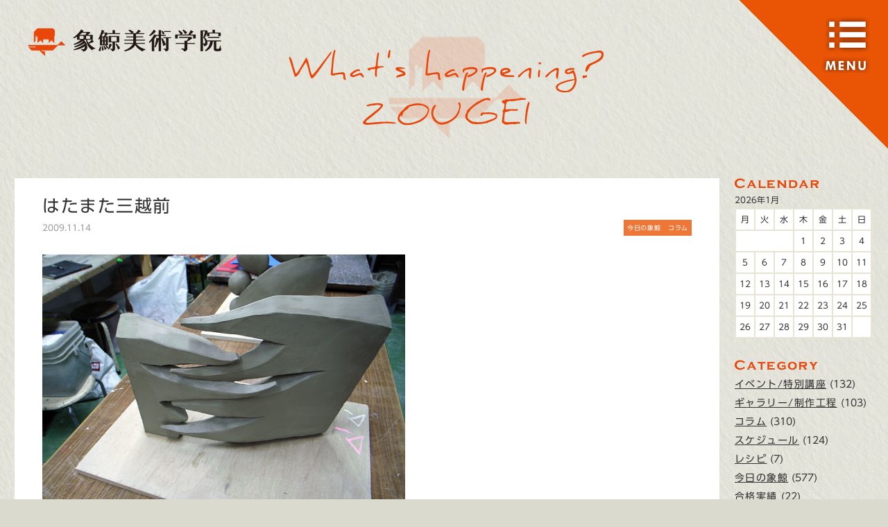

--- FILE ---
content_type: text/html; charset=UTF-8
request_url: https://zougei.com/days/5785.html
body_size: 19328
content:
<!DOCTYPE html>
<html lang="ja">
<head>
<meta charset="UTF-8">

<meta name="viewport" content="width=device-width, maximum-scale=1.0, user-scalable=yes, target-densitydpi=device-dpi, shrink-to-fit=no">

<title>はたまた三越前 | 象鯨美術学院 Zougei Art Academy|少数精鋭の芸大・美大受験予備校</title>

		<!-- All in One SEO 4.7.5 - aioseo.com -->
		<meta name="robots" content="max-image-preview:large" />
		<link rel="canonical" href="https://zougei.com/days/5785.html" />
		<meta name="generator" content="All in One SEO (AIOSEO) 4.7.5" />
		<meta property="og:locale" content="ja_JP" />
		<meta property="og:site_name" content="象鯨美術学院 | Zougei Art Academy" />
		<meta property="og:type" content="article" />
		<meta property="og:title" content="はたまた三越前 | 象鯨美術学院 Zougei Art Academy|少数精鋭の芸大・美大受験予備校" />
		<meta property="og:url" content="https://zougei.com/days/5785.html" />
		<meta property="og:image" content="https://zougei.com/wp-content/themes/zougei/img/ogp.png" />
		<meta property="og:image:secure_url" content="https://zougei.com/wp-content/themes/zougei/img/ogp.png" />
		<meta property="article:published_time" content="2009-11-14T12:59:22+00:00" />
		<meta property="article:modified_time" content="2017-12-25T13:00:46+00:00" />
		<meta name="twitter:card" content="summary" />
		<meta name="twitter:site" content="@zougeiart" />
		<meta name="twitter:title" content="はたまた三越前 | 象鯨美術学院 Zougei Art Academy|少数精鋭の芸大・美大受験予備校" />
		<meta name="twitter:image" content="http://zougei.com/wp-content/themes/zougei/img/ogp.png" />
		<meta name="google" content="nositelinkssearchbox" />
		<!-- All in One SEO -->

<script id="wpp-js" src="https://zougei.com/wp-content/plugins/wordpress-popular-posts/assets/js/wpp.min.js?ver=7.1.0" data-sampling="0" data-sampling-rate="100" data-api-url="https://zougei.com/wp-json/wordpress-popular-posts" data-post-id="5785" data-token="b5a684d75b" data-lang="0" data-debug="0" type="text/javascript"></script>
<link rel='dns-prefetch' href='//www.google.com' />
<link rel='shortlink' href='https://zougei.com/?p=5785' />
            <style id="wpp-loading-animation-styles">@-webkit-keyframes bgslide{from{background-position-x:0}to{background-position-x:-200%}}@keyframes bgslide{from{background-position-x:0}to{background-position-x:-200%}}.wpp-widget-block-placeholder,.wpp-shortcode-placeholder{margin:0 auto;width:60px;height:3px;background:#dd3737;background:linear-gradient(90deg,#dd3737 0%,#571313 10%,#dd3737 100%);background-size:200% auto;border-radius:3px;-webkit-animation:bgslide 1s infinite linear;animation:bgslide 1s infinite linear}</style>
            <meta name="msapplication-TileImage" content="https://zougei.com/img/ogp.png">
<link rel="apple-touch-icon" href="https://zougei.com/img/apple-icon.png">
<link rel="apple-touch-icon" sizes="32x32" href="https://zougei.com/img/favicon32.png">
<link rel="apple-touch-icon" sizes="152x152" href="https://zougei.com/img/favicon152.png">
<link rel="icon" href="https://zougei.com/img/favicon.png">
<script src="https://zougei.com/wp-content/themes/zougei/js/jquery.min.js"></script>
<script src="https://zougei.com/wp-content/themes/zougei/js/common.js"></script>
<script type="text/javascript" src="//webfonts.sakura.ne.jp/js/sakura.js"></script> 
<link rel='stylesheet' href='https://zougei.com/wp-content/themes/zougei/css/common.css' type='text/css' media='all' />
<script src='https://www.google.com/recaptcha/api.js'></script>
<link rel="stylesheet" href="https://zougei.com/wp-content/themes/zougei/css/blog.css" type="text/css" media="all" /><meta property="og:image" content="http://zougei.com/wp-content/uploads/2017/12/img1C20091114020705.jpg">
</head>


<body class="post-template-default single single-post postid-5785 single-format-standard" id="a_top"  onload="initialize();">
<a href="/" id="main-logo"><img src="/img/main-logo.png"></a>
<nav>
<ul>
<li><a href="/"><img src="/img/nav-logo.png" alt="象鯨美術学院トップページ"></a></li>
<li><a href="/concept"><img src="/img/nav-concept.png" alt="象鯨美術学院について / What's about ZOUGEI ?"><br>象鯨美術学院について</a></li>
<li><a href="/course"><img src="/img/nav-course.png" alt="受講コース・受講料・スケジュール"><br>受講コース</a></li>
<li><a href="/result"><img src="/img/nav-result.png" alt="合格実績・合格者の声"><br>合格実績</a></li>
<li><a href="/access"><img src="/img/nav-access.png" alt="象鯨美術学院へのアクセス"><br>アクセス</a></li>
<li><a href="/blog"><img src="/img/nav-blog.png" alt="象鯨最新情報 / What’s happening? ZOUGEI"><br>象鯨最新情報</a></li>
<a href="https://twitter.com/zougeinut" target="_blank"><img src="/img/ico-twitter.png" alt="twitter" /></a>
<a href="https://www.facebook.com/%E8%B1%A1%E9%AF%A8%E7%BE%8E%E8%A1%93%E5%AD%A6%E9%99%A2-225573080789023/" target="_blank"><img src="/img/ico-facebook.png" alt="facebook" /></a>
<a href="https://www.instagram.com/zougei/" target="_blank"><img src="/img/ico-instagram.png" alt="instagram" /></a>

</nav>
<img src="/img/blank.gif" alt="MENU" class="mn open">

<div id="container">
<div id="main" class="blog">

<a href="/blog" class="ttl-blog"><img src="/img/ttl-blog.png" alt="blog 新着情報"></a>

<div class="bl-wrap">
<div id="bl-left">


<article id="post-5785" class="bl-article">

<h1>はたまた三越前</h1>
<p class="date">2009.11.14</p>
<a class='cat cat-column' href='https://zougei.com/column'>コラム</a><a class='cat cat-days' href='https://zougei.com/days'>今日の象鯨</a>
<div class="bl-exp"><img loading="lazy" class="alignnone size-full wp-image-5786" src="http://zougei.com/wp-content/uploads/2017/12/img1B20091114020705.jpg" alt="" width="523" height="392" srcset="https://zougei.com/wp-content/uploads/2017/12/img1B20091114020705.jpg 523w, https://zougei.com/wp-content/uploads/2017/12/img1B20091114020705-227x170.jpg 227w" sizes="(max-width: 523px) 100vw, 523px" /> <img loading="lazy" class="alignnone size-medium wp-image-5787" src="http://zougei.com/wp-content/uploads/2017/12/img20091114020705.jpg" alt="" width="523" height="697" srcset="https://zougei.com/wp-content/uploads/2017/12/img20091114020705.jpg 523w, https://zougei.com/wp-content/uploads/2017/12/img20091114020705-128x170.jpg 128w" sizes="(max-width: 523px) 100vw, 523px" /><img loading="lazy" class="alignnone size-medium wp-image-5788" src="http://zougei.com/wp-content/uploads/2017/12/img1C20091114020705.jpg" alt="" width="523" height="872" srcset="https://zougei.com/wp-content/uploads/2017/12/img1C20091114020705.jpg 523w, https://zougei.com/wp-content/uploads/2017/12/img1C20091114020705-102x170.jpg 102w" sizes="(max-width: 523px) 100vw, 523px" />
<p>&nbsp;</p>
<p>今週は月水金と３回三越前に来た。<br />
今日は銀座NICHE GALLERYで出射茂展を観て、その向かいにある銀座和光インテリアショップのミーリー工房ペルシャ絨毯展を出射さんと観に行く。<br />
和光は言わずと知れた超高級セレクトショプでそれなりに一見の価値あり。<br />
その後再び銀座線に乗り、三越前下車で大勝軒（11/11ブログに写真有り）という古い中華料理屋で半ちゃんラーメンと餃子を食う。<br />
奇麗なトイレを借りるため三越に潜入してこのなんとも批評し難い天女もどきを見学。<br />
三越がこれをここに置く真意が解るような解らないような。<br />
圧倒する仕事量はグラナダのアルハンブラ宮殿を思い出した。<br />
仕事のクヲリティーが高いと、好みを超えて人を引きつける。<br />
やっぱりフットワークで色々良いもの、くだらないものを見て回らないと「ネタ」が無くなる。今日も高低差の激しい都内ツアーでした。</p>
</div>

</article>

  

<div id="b_paging">
<span class="before">« <a href="https://zougei.com/column/5780.html" rel="prev">アイデアスケッチブック</a></span><a href="https://zougei.com//blog" class="return">もどる</a>
<span class="after"><a href="https://zougei.com/days/5790.html" rel="next">accademianut大磯教室</a> »</span></div>


</div><!-- /bl-left -->
 
<div id="bl-right">
<div class="side_box"><div id="calendar_wrap" class="calendar_wrap"><table id="wp-calendar" class="wp-calendar-table">
	<caption>2026年1月</caption>
	<thead>
	<tr>
		<th scope="col" title="月曜日">月</th>
		<th scope="col" title="火曜日">火</th>
		<th scope="col" title="水曜日">水</th>
		<th scope="col" title="木曜日">木</th>
		<th scope="col" title="金曜日">金</th>
		<th scope="col" title="土曜日">土</th>
		<th scope="col" title="日曜日">日</th>
	</tr>
	</thead>
	<tbody>
	<tr>
		<td colspan="3" class="pad">&nbsp;</td><td>1</td><td>2</td><td>3</td><td>4</td>
	</tr>
	<tr>
		<td>5</td><td>6</td><td>7</td><td>8</td><td>9</td><td>10</td><td>11</td>
	</tr>
	<tr>
		<td>12</td><td>13</td><td>14</td><td>15</td><td>16</td><td>17</td><td>18</td>
	</tr>
	<tr>
		<td>19</td><td id="today">20</td><td>21</td><td>22</td><td>23</td><td>24</td><td>25</td>
	</tr>
	<tr>
		<td>26</td><td>27</td><td>28</td><td>29</td><td>30</td><td>31</td>
		<td class="pad" colspan="1">&nbsp;</td>
	</tr>
	</tbody>
	</table><nav aria-label="前と次の月" class="wp-calendar-nav">
		<span class="wp-calendar-nav-prev"><a href="https://zougei.com/date/2025/11">&laquo; 11月</a></span>
		<span class="pad">&nbsp;</span>
		<span class="wp-calendar-nav-next">&nbsp;</span>
	</nav></div></div><div class="side_box"><h2><img src="/img/ttl-category.png"></h2>
			<ul>
					<li class="cat-item cat-item-7"><a href="https://zougei.com/./special" title="山や海、神社などに赴いて野外スケッチ、有名作家のワークショップ、様々な講師を招いての講習会、シーカヤックなどの課外授業、etc…。象鯨美術学院でなければ一生経験出来ないような、さまざまなイベントの様子をご紹介します。">イベント/特別講座</a> (132)
</li>
	<li class="cat-item cat-item-3"><a href="https://zougei.com/./works" title="東京藝術大学（芸大）、武蔵野美大、多摩美大をはじめとした有名校の合格再現作品や、講師による作品の制作過程など、さまざまな作品をご紹介します。">ギャラリー/制作工程</a> (103)
</li>
	<li class="cat-item cat-item-11"><a href="https://zougei.com/./column" title="現役彫刻家である主任講師が、美術における想いや心構えをつぶやきます。">コラム</a> (310)
</li>
	<li class="cat-item cat-item-2"><a href="https://zougei.com/./schedule" title="象鯨美術学院横浜・大磯校の講習日程・内容を掲載しています。">スケジュール</a> (124)
</li>
	<li class="cat-item cat-item-16"><a href="https://zougei.com/./%e3%83%ac%e3%82%b7%e3%83%94">レシピ</a> (7)
</li>
	<li class="cat-item cat-item-10"><a href="https://zougei.com/./days" title="日々の授業の様子やイベントの様子をお届けします。">今日の象鯨</a> (577)
</li>
	<li class="cat-item cat-item-8"><a href="https://zougei.com/./results" title="東京藝術大学（東京芸大）、多摩美術大学、武蔵野美術大学など、有名校に多数合格している象鯨美術学院の合格実績や、受験に向けて取り組む生徒の様子、指導内容を掲載しています。">合格実績</a> (22)
</li>
	<li class="cat-item cat-item-6"><a href="https://zougei.com/./exhibition" title="象鯨には東京藝術大学（東京芸大）、多摩美術大学、武蔵野美術大学といった美大に合格し卒業した後も、作家として現役で活動するOB・OGが大勢います。個展・グループ展などの展覧会情報や、TV・新聞・TV等メディアに取り上げられた情報を掲載しています。">展覧会/メディア情報</a> (86)
</li>
	<li class="cat-item cat-item-9"><a href="https://zougei.com/./obog" title="象鯨には東京藝術大学（東京芸大）、多摩美術大学、武蔵野美術大学といった美大に合格し卒業した後も、作家として現役で活動するOB・OGが大勢います。たびたび遊びに来るOB達の様子やワークショップの様子などを掲載しています。">象鯨会/OB・OG</a> (33)
</li>
			</ul>

			</div>
		<div class="side_box">
		<h2><img src="/img/ttl-newer.png"></h2>
		<ul>
											<li>
					<a href="https://zougei.com/schedule/13127.html">2025冬季講習会</a>
									</li>
											<li>
					<a href="https://zougei.com/schedule/13111.html">2025夏期講習会</a>
									</li>
											<li>
					<a href="https://zougei.com/results/13101.html">2024年度生の進路</a>
									</li>
											<li>
					<a href="https://zougei.com/schedule/13085.html">2025年度　年間スケジュール</a>
									</li>
											<li>
					<a href="https://zougei.com/schedule/13075.html">2025年度・1学期授業料と時間帯</a>
									</li>
					</ul>

		</div></div><!-- /bl-right -->

</div><!-- /bl-wrap -->
</div><!-- /blog -->

<div id="bl-contact">
<img src="/img/btn-contact.png" alt="象鯨美術学院のお問い合わせはこちら" class="btn-contact" />
<div role="form" class="wpcf7" id="wpcf7-f142-o1" lang="ja" dir="ltr">
<div class="screen-reader-response"><p role="status" aria-live="polite" aria-atomic="true"></p> <ul></ul></div>
<form action="/days/5785.html#wpcf7-f142-o1" method="post" class="wpcf7-form init wpcf7-acceptance-as-validation" novalidate="novalidate" data-status="init">
<div style="display: none;">
<input type="hidden" name="_wpcf7" value="142" />
<input type="hidden" name="_wpcf7_version" value="5.5.3" />
<input type="hidden" name="_wpcf7_locale" value="ja" />
<input type="hidden" name="_wpcf7_unit_tag" value="wpcf7-f142-o1" />
<input type="hidden" name="_wpcf7_container_post" value="0" />
<input type="hidden" name="_wpcf7_posted_data_hash" value="" />
<input type="hidden" name="_wpcf7_recaptcha_response" value="" />
</div>
<p><label> お名前<br />
    <span class="wpcf7-form-control-wrap your-name"><input type="text" name="your-name" value="" size="40" class="wpcf7-form-control wpcf7-text wpcf7-validates-as-required" aria-required="true" aria-invalid="false" /></span> </label></p>
<p><label> メールアドレス<br />
    <span class="wpcf7-form-control-wrap your-email"><input type="email" name="your-email" value="" size="40" class="wpcf7-form-control wpcf7-text wpcf7-email wpcf7-validates-as-required wpcf7-validates-as-email" aria-required="true" aria-invalid="false" /></span> </label></p>
<p><label> お問い合わせ項目<br />
    <span class="wpcf7-form-control-wrap your-type"><select name="your-type[]" class="wpcf7-form-control wpcf7-select wpcf7-validates-as-required" aria-required="true" aria-invalid="false" multiple="multiple"><option value="受講のお申込み">受講のお申込み</option><option value="コース内容・特別講座に関するお問い合わせ">コース内容・特別講座に関するお問い合わせ</option><option value="その他のお問い合わせ">その他のお問い合わせ</option></select></span> </label></p>
<p><label> メッセージ<br />
    <span class="wpcf7-form-control-wrap your-message"><textarea name="your-message" cols="40" rows="10" class="wpcf7-form-control wpcf7-textarea wpcf7-validates-as-required" aria-required="true" aria-invalid="false"></textarea></span> </label></p>
<p><input type="submit" value="送信" class="wpcf7-form-control has-spinner wpcf7-submit" /></p>
<p class="recap">このサイトはreCAPTCHAによって保護されており、<br>Googleの<a href="https://policies.google.com/privacy" target="_blank">プライバシーポリシー</a>と<a href="https://policies.google.com/terms" target="_blank">利用規約</a>が適用されます。</p>
<div class="wpcf7-response-output" aria-hidden="true"></div></form></div></div>


<footer>
  <a href="/"><img src="/img/logo-foot.png" alt="象鯨美術学院"></a>
  <p>〒255-0001神奈川県中郡大磯町高麗２－９－３</p>
  <!--<p>大磯校：〒255-0001神奈川県中郡大磯町高麗２－９－３<br>横浜校：〒221-0825神奈川県横浜市神奈川区反町
１丁目３－６サエキビル2F</p>-->
  <a href="https://twitter.com/zougeinut" target="_blank"><img src="/img/ico-twitter.png" alt="twitter" /></a>
  <a href="https://www.facebook.com/%E8%B1%A1%E9%AF%A8%E7%BE%8E%E8%A1%93%E5%AD%A6%E9%99%A2-225573080789023/" target="_blank"><img src="/img/ico-facebook.png" alt="facebook" /></a>
  <a href="https://www.instagram.com/zougei/" target="_blank"><img src="/img/ico-instagram.png" alt="instagram" /></a>
  <p class="copy">Copyright Zougei Art Academy All Rights Reserved.</p>
</footer>

</div><!-- /container -->

<script>
  (function(i,s,o,g,r,a,m){i['GoogleAnalyticsObject']=r;i[r]=i[r]||function(){
  (i[r].q=i[r].q||[]).push(arguments)},i[r].l=1*new Date();a=s.createElement(o),
  m=s.getElementsByTagName(o)[0];a.async=1;a.src=g;m.parentNode.insertBefore(a,m)
  })(window,document,'script','https://www.google-analytics.com/analytics.js','ga');

  ga('create', 'UA-97576674-2', 'auto');
  ga('send', 'pageview');

</script>
<link rel='stylesheet' id='wp-block-library-css'  href='https://zougei.com/wp-includes/css/dist/block-library/style.min.css' type='text/css' media='all' />
<link rel='stylesheet' id='wordpress-popular-posts-css-css'  href='https://zougei.com/wp-content/plugins/wordpress-popular-posts/assets/css/wpp.css' type='text/css' media='all' />
<script type='text/javascript' src='https://zougei.com/wp-includes/js/dist/vendor/regenerator-runtime.min.js' id='regenerator-runtime-js'></script>
<script type='text/javascript' src='https://zougei.com/wp-includes/js/dist/vendor/wp-polyfill.min.js' id='wp-polyfill-js'></script>
<script type='text/javascript' id='contact-form-7-js-extra'>
/* <![CDATA[ */
var wpcf7 = {"api":{"root":"https:\/\/zougei.com\/wp-json\/","namespace":"contact-form-7\/v1"}};
/* ]]> */
</script>
<script type='text/javascript' src='https://zougei.com/wp-content/plugins/contact-form-7/includes/js/index.js' id='contact-form-7-js'></script>
<script type='text/javascript' src='https://www.google.com/recaptcha/api.js?render=6Lf1KeUUAAAAAGzZ_QTTIlxkH4YIX7AS5KofWRx1' id='google-recaptcha-js'></script>
<script type='text/javascript' id='wpcf7-recaptcha-js-extra'>
/* <![CDATA[ */
var wpcf7_recaptcha = {"sitekey":"6Lf1KeUUAAAAAGzZ_QTTIlxkH4YIX7AS5KofWRx1","actions":{"homepage":"homepage","contactform":"contactform"}};
/* ]]> */
</script>
<script type='text/javascript' src='https://zougei.com/wp-content/plugins/contact-form-7/modules/recaptcha/index.js' id='wpcf7-recaptcha-js'></script>
<script type='text/javascript' src='https://zougei.com/wp-content/themes/zougei/library/js/libs/modernizr.custom.min.js' id='bones-modernizr-js'></script>
<script type='text/javascript' src='https://zougei.com/wp-includes/js/jquery/jquery.min.js' id='jquery-core-js'></script>
<script type='text/javascript' src='https://zougei.com/wp-includes/js/jquery/jquery-migrate.min.js' id='jquery-migrate-js'></script>
</body>
</html>

--- FILE ---
content_type: text/html; charset=utf-8
request_url: https://www.google.com/recaptcha/api2/anchor?ar=1&k=6Lf1KeUUAAAAAGzZ_QTTIlxkH4YIX7AS5KofWRx1&co=aHR0cHM6Ly96b3VnZWkuY29tOjQ0Mw..&hl=en&v=PoyoqOPhxBO7pBk68S4YbpHZ&size=invisible&anchor-ms=20000&execute-ms=30000&cb=b7rjnu3g4r0p
body_size: 48934
content:
<!DOCTYPE HTML><html dir="ltr" lang="en"><head><meta http-equiv="Content-Type" content="text/html; charset=UTF-8">
<meta http-equiv="X-UA-Compatible" content="IE=edge">
<title>reCAPTCHA</title>
<style type="text/css">
/* cyrillic-ext */
@font-face {
  font-family: 'Roboto';
  font-style: normal;
  font-weight: 400;
  font-stretch: 100%;
  src: url(//fonts.gstatic.com/s/roboto/v48/KFO7CnqEu92Fr1ME7kSn66aGLdTylUAMa3GUBHMdazTgWw.woff2) format('woff2');
  unicode-range: U+0460-052F, U+1C80-1C8A, U+20B4, U+2DE0-2DFF, U+A640-A69F, U+FE2E-FE2F;
}
/* cyrillic */
@font-face {
  font-family: 'Roboto';
  font-style: normal;
  font-weight: 400;
  font-stretch: 100%;
  src: url(//fonts.gstatic.com/s/roboto/v48/KFO7CnqEu92Fr1ME7kSn66aGLdTylUAMa3iUBHMdazTgWw.woff2) format('woff2');
  unicode-range: U+0301, U+0400-045F, U+0490-0491, U+04B0-04B1, U+2116;
}
/* greek-ext */
@font-face {
  font-family: 'Roboto';
  font-style: normal;
  font-weight: 400;
  font-stretch: 100%;
  src: url(//fonts.gstatic.com/s/roboto/v48/KFO7CnqEu92Fr1ME7kSn66aGLdTylUAMa3CUBHMdazTgWw.woff2) format('woff2');
  unicode-range: U+1F00-1FFF;
}
/* greek */
@font-face {
  font-family: 'Roboto';
  font-style: normal;
  font-weight: 400;
  font-stretch: 100%;
  src: url(//fonts.gstatic.com/s/roboto/v48/KFO7CnqEu92Fr1ME7kSn66aGLdTylUAMa3-UBHMdazTgWw.woff2) format('woff2');
  unicode-range: U+0370-0377, U+037A-037F, U+0384-038A, U+038C, U+038E-03A1, U+03A3-03FF;
}
/* math */
@font-face {
  font-family: 'Roboto';
  font-style: normal;
  font-weight: 400;
  font-stretch: 100%;
  src: url(//fonts.gstatic.com/s/roboto/v48/KFO7CnqEu92Fr1ME7kSn66aGLdTylUAMawCUBHMdazTgWw.woff2) format('woff2');
  unicode-range: U+0302-0303, U+0305, U+0307-0308, U+0310, U+0312, U+0315, U+031A, U+0326-0327, U+032C, U+032F-0330, U+0332-0333, U+0338, U+033A, U+0346, U+034D, U+0391-03A1, U+03A3-03A9, U+03B1-03C9, U+03D1, U+03D5-03D6, U+03F0-03F1, U+03F4-03F5, U+2016-2017, U+2034-2038, U+203C, U+2040, U+2043, U+2047, U+2050, U+2057, U+205F, U+2070-2071, U+2074-208E, U+2090-209C, U+20D0-20DC, U+20E1, U+20E5-20EF, U+2100-2112, U+2114-2115, U+2117-2121, U+2123-214F, U+2190, U+2192, U+2194-21AE, U+21B0-21E5, U+21F1-21F2, U+21F4-2211, U+2213-2214, U+2216-22FF, U+2308-230B, U+2310, U+2319, U+231C-2321, U+2336-237A, U+237C, U+2395, U+239B-23B7, U+23D0, U+23DC-23E1, U+2474-2475, U+25AF, U+25B3, U+25B7, U+25BD, U+25C1, U+25CA, U+25CC, U+25FB, U+266D-266F, U+27C0-27FF, U+2900-2AFF, U+2B0E-2B11, U+2B30-2B4C, U+2BFE, U+3030, U+FF5B, U+FF5D, U+1D400-1D7FF, U+1EE00-1EEFF;
}
/* symbols */
@font-face {
  font-family: 'Roboto';
  font-style: normal;
  font-weight: 400;
  font-stretch: 100%;
  src: url(//fonts.gstatic.com/s/roboto/v48/KFO7CnqEu92Fr1ME7kSn66aGLdTylUAMaxKUBHMdazTgWw.woff2) format('woff2');
  unicode-range: U+0001-000C, U+000E-001F, U+007F-009F, U+20DD-20E0, U+20E2-20E4, U+2150-218F, U+2190, U+2192, U+2194-2199, U+21AF, U+21E6-21F0, U+21F3, U+2218-2219, U+2299, U+22C4-22C6, U+2300-243F, U+2440-244A, U+2460-24FF, U+25A0-27BF, U+2800-28FF, U+2921-2922, U+2981, U+29BF, U+29EB, U+2B00-2BFF, U+4DC0-4DFF, U+FFF9-FFFB, U+10140-1018E, U+10190-1019C, U+101A0, U+101D0-101FD, U+102E0-102FB, U+10E60-10E7E, U+1D2C0-1D2D3, U+1D2E0-1D37F, U+1F000-1F0FF, U+1F100-1F1AD, U+1F1E6-1F1FF, U+1F30D-1F30F, U+1F315, U+1F31C, U+1F31E, U+1F320-1F32C, U+1F336, U+1F378, U+1F37D, U+1F382, U+1F393-1F39F, U+1F3A7-1F3A8, U+1F3AC-1F3AF, U+1F3C2, U+1F3C4-1F3C6, U+1F3CA-1F3CE, U+1F3D4-1F3E0, U+1F3ED, U+1F3F1-1F3F3, U+1F3F5-1F3F7, U+1F408, U+1F415, U+1F41F, U+1F426, U+1F43F, U+1F441-1F442, U+1F444, U+1F446-1F449, U+1F44C-1F44E, U+1F453, U+1F46A, U+1F47D, U+1F4A3, U+1F4B0, U+1F4B3, U+1F4B9, U+1F4BB, U+1F4BF, U+1F4C8-1F4CB, U+1F4D6, U+1F4DA, U+1F4DF, U+1F4E3-1F4E6, U+1F4EA-1F4ED, U+1F4F7, U+1F4F9-1F4FB, U+1F4FD-1F4FE, U+1F503, U+1F507-1F50B, U+1F50D, U+1F512-1F513, U+1F53E-1F54A, U+1F54F-1F5FA, U+1F610, U+1F650-1F67F, U+1F687, U+1F68D, U+1F691, U+1F694, U+1F698, U+1F6AD, U+1F6B2, U+1F6B9-1F6BA, U+1F6BC, U+1F6C6-1F6CF, U+1F6D3-1F6D7, U+1F6E0-1F6EA, U+1F6F0-1F6F3, U+1F6F7-1F6FC, U+1F700-1F7FF, U+1F800-1F80B, U+1F810-1F847, U+1F850-1F859, U+1F860-1F887, U+1F890-1F8AD, U+1F8B0-1F8BB, U+1F8C0-1F8C1, U+1F900-1F90B, U+1F93B, U+1F946, U+1F984, U+1F996, U+1F9E9, U+1FA00-1FA6F, U+1FA70-1FA7C, U+1FA80-1FA89, U+1FA8F-1FAC6, U+1FACE-1FADC, U+1FADF-1FAE9, U+1FAF0-1FAF8, U+1FB00-1FBFF;
}
/* vietnamese */
@font-face {
  font-family: 'Roboto';
  font-style: normal;
  font-weight: 400;
  font-stretch: 100%;
  src: url(//fonts.gstatic.com/s/roboto/v48/KFO7CnqEu92Fr1ME7kSn66aGLdTylUAMa3OUBHMdazTgWw.woff2) format('woff2');
  unicode-range: U+0102-0103, U+0110-0111, U+0128-0129, U+0168-0169, U+01A0-01A1, U+01AF-01B0, U+0300-0301, U+0303-0304, U+0308-0309, U+0323, U+0329, U+1EA0-1EF9, U+20AB;
}
/* latin-ext */
@font-face {
  font-family: 'Roboto';
  font-style: normal;
  font-weight: 400;
  font-stretch: 100%;
  src: url(//fonts.gstatic.com/s/roboto/v48/KFO7CnqEu92Fr1ME7kSn66aGLdTylUAMa3KUBHMdazTgWw.woff2) format('woff2');
  unicode-range: U+0100-02BA, U+02BD-02C5, U+02C7-02CC, U+02CE-02D7, U+02DD-02FF, U+0304, U+0308, U+0329, U+1D00-1DBF, U+1E00-1E9F, U+1EF2-1EFF, U+2020, U+20A0-20AB, U+20AD-20C0, U+2113, U+2C60-2C7F, U+A720-A7FF;
}
/* latin */
@font-face {
  font-family: 'Roboto';
  font-style: normal;
  font-weight: 400;
  font-stretch: 100%;
  src: url(//fonts.gstatic.com/s/roboto/v48/KFO7CnqEu92Fr1ME7kSn66aGLdTylUAMa3yUBHMdazQ.woff2) format('woff2');
  unicode-range: U+0000-00FF, U+0131, U+0152-0153, U+02BB-02BC, U+02C6, U+02DA, U+02DC, U+0304, U+0308, U+0329, U+2000-206F, U+20AC, U+2122, U+2191, U+2193, U+2212, U+2215, U+FEFF, U+FFFD;
}
/* cyrillic-ext */
@font-face {
  font-family: 'Roboto';
  font-style: normal;
  font-weight: 500;
  font-stretch: 100%;
  src: url(//fonts.gstatic.com/s/roboto/v48/KFO7CnqEu92Fr1ME7kSn66aGLdTylUAMa3GUBHMdazTgWw.woff2) format('woff2');
  unicode-range: U+0460-052F, U+1C80-1C8A, U+20B4, U+2DE0-2DFF, U+A640-A69F, U+FE2E-FE2F;
}
/* cyrillic */
@font-face {
  font-family: 'Roboto';
  font-style: normal;
  font-weight: 500;
  font-stretch: 100%;
  src: url(//fonts.gstatic.com/s/roboto/v48/KFO7CnqEu92Fr1ME7kSn66aGLdTylUAMa3iUBHMdazTgWw.woff2) format('woff2');
  unicode-range: U+0301, U+0400-045F, U+0490-0491, U+04B0-04B1, U+2116;
}
/* greek-ext */
@font-face {
  font-family: 'Roboto';
  font-style: normal;
  font-weight: 500;
  font-stretch: 100%;
  src: url(//fonts.gstatic.com/s/roboto/v48/KFO7CnqEu92Fr1ME7kSn66aGLdTylUAMa3CUBHMdazTgWw.woff2) format('woff2');
  unicode-range: U+1F00-1FFF;
}
/* greek */
@font-face {
  font-family: 'Roboto';
  font-style: normal;
  font-weight: 500;
  font-stretch: 100%;
  src: url(//fonts.gstatic.com/s/roboto/v48/KFO7CnqEu92Fr1ME7kSn66aGLdTylUAMa3-UBHMdazTgWw.woff2) format('woff2');
  unicode-range: U+0370-0377, U+037A-037F, U+0384-038A, U+038C, U+038E-03A1, U+03A3-03FF;
}
/* math */
@font-face {
  font-family: 'Roboto';
  font-style: normal;
  font-weight: 500;
  font-stretch: 100%;
  src: url(//fonts.gstatic.com/s/roboto/v48/KFO7CnqEu92Fr1ME7kSn66aGLdTylUAMawCUBHMdazTgWw.woff2) format('woff2');
  unicode-range: U+0302-0303, U+0305, U+0307-0308, U+0310, U+0312, U+0315, U+031A, U+0326-0327, U+032C, U+032F-0330, U+0332-0333, U+0338, U+033A, U+0346, U+034D, U+0391-03A1, U+03A3-03A9, U+03B1-03C9, U+03D1, U+03D5-03D6, U+03F0-03F1, U+03F4-03F5, U+2016-2017, U+2034-2038, U+203C, U+2040, U+2043, U+2047, U+2050, U+2057, U+205F, U+2070-2071, U+2074-208E, U+2090-209C, U+20D0-20DC, U+20E1, U+20E5-20EF, U+2100-2112, U+2114-2115, U+2117-2121, U+2123-214F, U+2190, U+2192, U+2194-21AE, U+21B0-21E5, U+21F1-21F2, U+21F4-2211, U+2213-2214, U+2216-22FF, U+2308-230B, U+2310, U+2319, U+231C-2321, U+2336-237A, U+237C, U+2395, U+239B-23B7, U+23D0, U+23DC-23E1, U+2474-2475, U+25AF, U+25B3, U+25B7, U+25BD, U+25C1, U+25CA, U+25CC, U+25FB, U+266D-266F, U+27C0-27FF, U+2900-2AFF, U+2B0E-2B11, U+2B30-2B4C, U+2BFE, U+3030, U+FF5B, U+FF5D, U+1D400-1D7FF, U+1EE00-1EEFF;
}
/* symbols */
@font-face {
  font-family: 'Roboto';
  font-style: normal;
  font-weight: 500;
  font-stretch: 100%;
  src: url(//fonts.gstatic.com/s/roboto/v48/KFO7CnqEu92Fr1ME7kSn66aGLdTylUAMaxKUBHMdazTgWw.woff2) format('woff2');
  unicode-range: U+0001-000C, U+000E-001F, U+007F-009F, U+20DD-20E0, U+20E2-20E4, U+2150-218F, U+2190, U+2192, U+2194-2199, U+21AF, U+21E6-21F0, U+21F3, U+2218-2219, U+2299, U+22C4-22C6, U+2300-243F, U+2440-244A, U+2460-24FF, U+25A0-27BF, U+2800-28FF, U+2921-2922, U+2981, U+29BF, U+29EB, U+2B00-2BFF, U+4DC0-4DFF, U+FFF9-FFFB, U+10140-1018E, U+10190-1019C, U+101A0, U+101D0-101FD, U+102E0-102FB, U+10E60-10E7E, U+1D2C0-1D2D3, U+1D2E0-1D37F, U+1F000-1F0FF, U+1F100-1F1AD, U+1F1E6-1F1FF, U+1F30D-1F30F, U+1F315, U+1F31C, U+1F31E, U+1F320-1F32C, U+1F336, U+1F378, U+1F37D, U+1F382, U+1F393-1F39F, U+1F3A7-1F3A8, U+1F3AC-1F3AF, U+1F3C2, U+1F3C4-1F3C6, U+1F3CA-1F3CE, U+1F3D4-1F3E0, U+1F3ED, U+1F3F1-1F3F3, U+1F3F5-1F3F7, U+1F408, U+1F415, U+1F41F, U+1F426, U+1F43F, U+1F441-1F442, U+1F444, U+1F446-1F449, U+1F44C-1F44E, U+1F453, U+1F46A, U+1F47D, U+1F4A3, U+1F4B0, U+1F4B3, U+1F4B9, U+1F4BB, U+1F4BF, U+1F4C8-1F4CB, U+1F4D6, U+1F4DA, U+1F4DF, U+1F4E3-1F4E6, U+1F4EA-1F4ED, U+1F4F7, U+1F4F9-1F4FB, U+1F4FD-1F4FE, U+1F503, U+1F507-1F50B, U+1F50D, U+1F512-1F513, U+1F53E-1F54A, U+1F54F-1F5FA, U+1F610, U+1F650-1F67F, U+1F687, U+1F68D, U+1F691, U+1F694, U+1F698, U+1F6AD, U+1F6B2, U+1F6B9-1F6BA, U+1F6BC, U+1F6C6-1F6CF, U+1F6D3-1F6D7, U+1F6E0-1F6EA, U+1F6F0-1F6F3, U+1F6F7-1F6FC, U+1F700-1F7FF, U+1F800-1F80B, U+1F810-1F847, U+1F850-1F859, U+1F860-1F887, U+1F890-1F8AD, U+1F8B0-1F8BB, U+1F8C0-1F8C1, U+1F900-1F90B, U+1F93B, U+1F946, U+1F984, U+1F996, U+1F9E9, U+1FA00-1FA6F, U+1FA70-1FA7C, U+1FA80-1FA89, U+1FA8F-1FAC6, U+1FACE-1FADC, U+1FADF-1FAE9, U+1FAF0-1FAF8, U+1FB00-1FBFF;
}
/* vietnamese */
@font-face {
  font-family: 'Roboto';
  font-style: normal;
  font-weight: 500;
  font-stretch: 100%;
  src: url(//fonts.gstatic.com/s/roboto/v48/KFO7CnqEu92Fr1ME7kSn66aGLdTylUAMa3OUBHMdazTgWw.woff2) format('woff2');
  unicode-range: U+0102-0103, U+0110-0111, U+0128-0129, U+0168-0169, U+01A0-01A1, U+01AF-01B0, U+0300-0301, U+0303-0304, U+0308-0309, U+0323, U+0329, U+1EA0-1EF9, U+20AB;
}
/* latin-ext */
@font-face {
  font-family: 'Roboto';
  font-style: normal;
  font-weight: 500;
  font-stretch: 100%;
  src: url(//fonts.gstatic.com/s/roboto/v48/KFO7CnqEu92Fr1ME7kSn66aGLdTylUAMa3KUBHMdazTgWw.woff2) format('woff2');
  unicode-range: U+0100-02BA, U+02BD-02C5, U+02C7-02CC, U+02CE-02D7, U+02DD-02FF, U+0304, U+0308, U+0329, U+1D00-1DBF, U+1E00-1E9F, U+1EF2-1EFF, U+2020, U+20A0-20AB, U+20AD-20C0, U+2113, U+2C60-2C7F, U+A720-A7FF;
}
/* latin */
@font-face {
  font-family: 'Roboto';
  font-style: normal;
  font-weight: 500;
  font-stretch: 100%;
  src: url(//fonts.gstatic.com/s/roboto/v48/KFO7CnqEu92Fr1ME7kSn66aGLdTylUAMa3yUBHMdazQ.woff2) format('woff2');
  unicode-range: U+0000-00FF, U+0131, U+0152-0153, U+02BB-02BC, U+02C6, U+02DA, U+02DC, U+0304, U+0308, U+0329, U+2000-206F, U+20AC, U+2122, U+2191, U+2193, U+2212, U+2215, U+FEFF, U+FFFD;
}
/* cyrillic-ext */
@font-face {
  font-family: 'Roboto';
  font-style: normal;
  font-weight: 900;
  font-stretch: 100%;
  src: url(//fonts.gstatic.com/s/roboto/v48/KFO7CnqEu92Fr1ME7kSn66aGLdTylUAMa3GUBHMdazTgWw.woff2) format('woff2');
  unicode-range: U+0460-052F, U+1C80-1C8A, U+20B4, U+2DE0-2DFF, U+A640-A69F, U+FE2E-FE2F;
}
/* cyrillic */
@font-face {
  font-family: 'Roboto';
  font-style: normal;
  font-weight: 900;
  font-stretch: 100%;
  src: url(//fonts.gstatic.com/s/roboto/v48/KFO7CnqEu92Fr1ME7kSn66aGLdTylUAMa3iUBHMdazTgWw.woff2) format('woff2');
  unicode-range: U+0301, U+0400-045F, U+0490-0491, U+04B0-04B1, U+2116;
}
/* greek-ext */
@font-face {
  font-family: 'Roboto';
  font-style: normal;
  font-weight: 900;
  font-stretch: 100%;
  src: url(//fonts.gstatic.com/s/roboto/v48/KFO7CnqEu92Fr1ME7kSn66aGLdTylUAMa3CUBHMdazTgWw.woff2) format('woff2');
  unicode-range: U+1F00-1FFF;
}
/* greek */
@font-face {
  font-family: 'Roboto';
  font-style: normal;
  font-weight: 900;
  font-stretch: 100%;
  src: url(//fonts.gstatic.com/s/roboto/v48/KFO7CnqEu92Fr1ME7kSn66aGLdTylUAMa3-UBHMdazTgWw.woff2) format('woff2');
  unicode-range: U+0370-0377, U+037A-037F, U+0384-038A, U+038C, U+038E-03A1, U+03A3-03FF;
}
/* math */
@font-face {
  font-family: 'Roboto';
  font-style: normal;
  font-weight: 900;
  font-stretch: 100%;
  src: url(//fonts.gstatic.com/s/roboto/v48/KFO7CnqEu92Fr1ME7kSn66aGLdTylUAMawCUBHMdazTgWw.woff2) format('woff2');
  unicode-range: U+0302-0303, U+0305, U+0307-0308, U+0310, U+0312, U+0315, U+031A, U+0326-0327, U+032C, U+032F-0330, U+0332-0333, U+0338, U+033A, U+0346, U+034D, U+0391-03A1, U+03A3-03A9, U+03B1-03C9, U+03D1, U+03D5-03D6, U+03F0-03F1, U+03F4-03F5, U+2016-2017, U+2034-2038, U+203C, U+2040, U+2043, U+2047, U+2050, U+2057, U+205F, U+2070-2071, U+2074-208E, U+2090-209C, U+20D0-20DC, U+20E1, U+20E5-20EF, U+2100-2112, U+2114-2115, U+2117-2121, U+2123-214F, U+2190, U+2192, U+2194-21AE, U+21B0-21E5, U+21F1-21F2, U+21F4-2211, U+2213-2214, U+2216-22FF, U+2308-230B, U+2310, U+2319, U+231C-2321, U+2336-237A, U+237C, U+2395, U+239B-23B7, U+23D0, U+23DC-23E1, U+2474-2475, U+25AF, U+25B3, U+25B7, U+25BD, U+25C1, U+25CA, U+25CC, U+25FB, U+266D-266F, U+27C0-27FF, U+2900-2AFF, U+2B0E-2B11, U+2B30-2B4C, U+2BFE, U+3030, U+FF5B, U+FF5D, U+1D400-1D7FF, U+1EE00-1EEFF;
}
/* symbols */
@font-face {
  font-family: 'Roboto';
  font-style: normal;
  font-weight: 900;
  font-stretch: 100%;
  src: url(//fonts.gstatic.com/s/roboto/v48/KFO7CnqEu92Fr1ME7kSn66aGLdTylUAMaxKUBHMdazTgWw.woff2) format('woff2');
  unicode-range: U+0001-000C, U+000E-001F, U+007F-009F, U+20DD-20E0, U+20E2-20E4, U+2150-218F, U+2190, U+2192, U+2194-2199, U+21AF, U+21E6-21F0, U+21F3, U+2218-2219, U+2299, U+22C4-22C6, U+2300-243F, U+2440-244A, U+2460-24FF, U+25A0-27BF, U+2800-28FF, U+2921-2922, U+2981, U+29BF, U+29EB, U+2B00-2BFF, U+4DC0-4DFF, U+FFF9-FFFB, U+10140-1018E, U+10190-1019C, U+101A0, U+101D0-101FD, U+102E0-102FB, U+10E60-10E7E, U+1D2C0-1D2D3, U+1D2E0-1D37F, U+1F000-1F0FF, U+1F100-1F1AD, U+1F1E6-1F1FF, U+1F30D-1F30F, U+1F315, U+1F31C, U+1F31E, U+1F320-1F32C, U+1F336, U+1F378, U+1F37D, U+1F382, U+1F393-1F39F, U+1F3A7-1F3A8, U+1F3AC-1F3AF, U+1F3C2, U+1F3C4-1F3C6, U+1F3CA-1F3CE, U+1F3D4-1F3E0, U+1F3ED, U+1F3F1-1F3F3, U+1F3F5-1F3F7, U+1F408, U+1F415, U+1F41F, U+1F426, U+1F43F, U+1F441-1F442, U+1F444, U+1F446-1F449, U+1F44C-1F44E, U+1F453, U+1F46A, U+1F47D, U+1F4A3, U+1F4B0, U+1F4B3, U+1F4B9, U+1F4BB, U+1F4BF, U+1F4C8-1F4CB, U+1F4D6, U+1F4DA, U+1F4DF, U+1F4E3-1F4E6, U+1F4EA-1F4ED, U+1F4F7, U+1F4F9-1F4FB, U+1F4FD-1F4FE, U+1F503, U+1F507-1F50B, U+1F50D, U+1F512-1F513, U+1F53E-1F54A, U+1F54F-1F5FA, U+1F610, U+1F650-1F67F, U+1F687, U+1F68D, U+1F691, U+1F694, U+1F698, U+1F6AD, U+1F6B2, U+1F6B9-1F6BA, U+1F6BC, U+1F6C6-1F6CF, U+1F6D3-1F6D7, U+1F6E0-1F6EA, U+1F6F0-1F6F3, U+1F6F7-1F6FC, U+1F700-1F7FF, U+1F800-1F80B, U+1F810-1F847, U+1F850-1F859, U+1F860-1F887, U+1F890-1F8AD, U+1F8B0-1F8BB, U+1F8C0-1F8C1, U+1F900-1F90B, U+1F93B, U+1F946, U+1F984, U+1F996, U+1F9E9, U+1FA00-1FA6F, U+1FA70-1FA7C, U+1FA80-1FA89, U+1FA8F-1FAC6, U+1FACE-1FADC, U+1FADF-1FAE9, U+1FAF0-1FAF8, U+1FB00-1FBFF;
}
/* vietnamese */
@font-face {
  font-family: 'Roboto';
  font-style: normal;
  font-weight: 900;
  font-stretch: 100%;
  src: url(//fonts.gstatic.com/s/roboto/v48/KFO7CnqEu92Fr1ME7kSn66aGLdTylUAMa3OUBHMdazTgWw.woff2) format('woff2');
  unicode-range: U+0102-0103, U+0110-0111, U+0128-0129, U+0168-0169, U+01A0-01A1, U+01AF-01B0, U+0300-0301, U+0303-0304, U+0308-0309, U+0323, U+0329, U+1EA0-1EF9, U+20AB;
}
/* latin-ext */
@font-face {
  font-family: 'Roboto';
  font-style: normal;
  font-weight: 900;
  font-stretch: 100%;
  src: url(//fonts.gstatic.com/s/roboto/v48/KFO7CnqEu92Fr1ME7kSn66aGLdTylUAMa3KUBHMdazTgWw.woff2) format('woff2');
  unicode-range: U+0100-02BA, U+02BD-02C5, U+02C7-02CC, U+02CE-02D7, U+02DD-02FF, U+0304, U+0308, U+0329, U+1D00-1DBF, U+1E00-1E9F, U+1EF2-1EFF, U+2020, U+20A0-20AB, U+20AD-20C0, U+2113, U+2C60-2C7F, U+A720-A7FF;
}
/* latin */
@font-face {
  font-family: 'Roboto';
  font-style: normal;
  font-weight: 900;
  font-stretch: 100%;
  src: url(//fonts.gstatic.com/s/roboto/v48/KFO7CnqEu92Fr1ME7kSn66aGLdTylUAMa3yUBHMdazQ.woff2) format('woff2');
  unicode-range: U+0000-00FF, U+0131, U+0152-0153, U+02BB-02BC, U+02C6, U+02DA, U+02DC, U+0304, U+0308, U+0329, U+2000-206F, U+20AC, U+2122, U+2191, U+2193, U+2212, U+2215, U+FEFF, U+FFFD;
}

</style>
<link rel="stylesheet" type="text/css" href="https://www.gstatic.com/recaptcha/releases/PoyoqOPhxBO7pBk68S4YbpHZ/styles__ltr.css">
<script nonce="cFY3LXbnsZF8GtlCpnqC9Q" type="text/javascript">window['__recaptcha_api'] = 'https://www.google.com/recaptcha/api2/';</script>
<script type="text/javascript" src="https://www.gstatic.com/recaptcha/releases/PoyoqOPhxBO7pBk68S4YbpHZ/recaptcha__en.js" nonce="cFY3LXbnsZF8GtlCpnqC9Q">
      
    </script></head>
<body><div id="rc-anchor-alert" class="rc-anchor-alert"></div>
<input type="hidden" id="recaptcha-token" value="[base64]">
<script type="text/javascript" nonce="cFY3LXbnsZF8GtlCpnqC9Q">
      recaptcha.anchor.Main.init("[\x22ainput\x22,[\x22bgdata\x22,\x22\x22,\[base64]/[base64]/UltIKytdPWE6KGE8MjA0OD9SW0grK109YT4+NnwxOTI6KChhJjY0NTEyKT09NTUyOTYmJnErMTxoLmxlbmd0aCYmKGguY2hhckNvZGVBdChxKzEpJjY0NTEyKT09NTYzMjA/[base64]/MjU1OlI/[base64]/[base64]/[base64]/[base64]/[base64]/[base64]/[base64]/[base64]/[base64]/[base64]\x22,\[base64]\\u003d\x22,\x22Y8OYw6vCpBtCw68bK8KgVwliScObw50Cwq/DkW9saMKVDidWw5vDvsKEwr/Dq8KkwpXCo8Kww70IOMKiwoNKwqzCtsKHOFERw5DDocKNwrvCq8KBVcKXw6U0OE5ow6QVwrpeHEZgw6wBK8KTwqs2MAPDqwl8VXbCvcKHw5bDjsOkw5JfP37ChhXCuAzDmsODIQvCpB7Ct8Kbw4VawqfDocKaRsKXwpMVAwZdwrPDj8KJdiJ5L8Opf8OtK3/CrcOEwpFHEsOiFj02w6rCrsOLX8ODw5LCqmnCv0sMRDArRVDDisKPwqzCsl8QacOxAcOew6TDhsOPI8OGw7Y9LsODwrclwo1ywrfCvMKpOsKFwonDj8KLLMObw5/DocO2w4fDumjDjzdqw4pwNcKPwpTCtMKRbMKyw73Du8OyHDYgw6/[base64]/DqMKnwoXCkcOlDDjCvMKDw6bDtGYFwp7CsWHDn8OUUcKHwrLCh8KQZz/DvFPCucKyKMKcwrzCqF9ow6LCs8O0w4lrD8KtJV/CusKdb0N7w77CvgZIYMOawoFWXcKew6ZYwqQ9w5YSwpQdasKvw57CqMKPwrrDr8K1ME3DjXbDjUHCkC9RwqDCnDk6acK6w4t6bcKeDT8pIRRSBMONwqLDmsK2w57CpcKwWsOmFX0xC8KGeHscwq/DnsOcw4jCkMOnw7w+w5pfJsO5wpfDjgnDuHcQw7Fcw71RwqvCh0UeAXFRwp5Vw6PCu8KEZWg2aMO2w786BGB5wr9hw5UDM0k2wrXCnk/Dp0M6V8KGTS3CqsO1EHpiPnjDg8OKwqvCtQoUXsOcw6rCtzFoMUnDqznDoW8rwp1TMsKRw7LClcKLCRIIw5LCox/CtAN0wpsxw4LCukQAfhcWwobCgMK4F8K4EjfCsFTDjsKowqbDtn5LdsK+dXzDhC7CqcO9wppKWD/CkcKzcxQ4KxTDl8Omwrh3w4LDr8Ozw7TCvcOPwpnCuiPCk0ctD0Fbw67Cq8OPMS3Dj8OgwrF9wpfDu8O/wpDCgsOUw7bCo8OnwpXCoMOWPcO6VsKYwq3CqXh8w5rCtgc2U8O7MyljO8Orw4d/wrpuw4vDkMOhCUpAwqEiUMOfwpldw7nCgnbDkyPCk1IGwqvCrX1Vwpp1G0fCj2PDjcOnYMOLZAgDUsK9QMOBFWPDpi3Cl8KLKTbCrcOuwqjCjwgle8K5SMODw6AJScKKw4/CljgZw7vCssO8EwbDtTzCl8Ktw4zCiV7DhUEIf8KsGhjDl1bCvsOcw7EVY8Kkays8XsKTw7LCrxrDj8KqV8Oxw4HDi8Ktwr16Qi/CpmjDriMOw6BRwpLDlcKWw7zCjcKGw6DDkFdbasKMVXJ7cE7Dr1EnwpjDp1vCt0/[base64]/Cj8O9wrLCnDYWG8OYLcKPREURc2LCinAnw6rDocKuw6fDn8KXw6bCgsOpw6c1wqrCsSQwwqh/NVwYVMO9w4TDmSbCow3Cri5Bw4PCjMOILWfCoCJuTFTCt1fClEAGw5hxw4DDgsKNwpnDvU7ChMKPw7PCrcKsw5JNMMOZHMO2CSRBN2EfRMK4w4ogwoF8wpgUw70yw6g6w70lw6zDm8OxATBtwrJsYFrDu8KYGMORw6TCv8KjGsOuJTrDjh3CjsK/SyrChcKlwp/[base64]/[base64]/CsAjCgMKgMsKAKlRrNCNsQ8KzLsO5EcO7MUIPw6/Cg1XDn8O6d8KnwrLDqsOMwppsbsKiwqvCgArCgcKnwpjCnD1ewpRYw5vCgMKxw5zChUvDrTMewrvCm8K4w5QswpvDkQNNwqbDjkkaC8OjEsO6w4JGw7k1w5jCtsKJQxx+w6MMw5bCp0rCg2bDt0XCgGQUw5pUVMKwZ2DDuiIUWHwqRcOXwpTClC42w4rDsMOUwo/DjFdDZnkOwrPCsRvDl0d8Jgx+HcKAw5kyKcOhw7zDvVhVCMOTw6jDscKiVsKMW8OrwpUZTMO0Dj4MZMOUw7jCv8KzwqdOw6ExbC3CiyrDg8Kmw5DDgcOHLhFld0QRM0rCnhTCpj/CjxNKwqnDlW/CnjLDg8OHw7smw4UIMUAeNsOqw4XClAwCwqjDvyhqworDoEVYw5FVw71XwqhdwpnCuMOuCMOcwr9iS2Fnw4HDon3CssKwV1FCwrbCuQgfLsKeKAkOH1BlM8OVw7jDgMKFeMKcwp/Dj0LDngbCnHVxworDoH/[base64]/Djn/CjVbCli9wN8KKXsOsBkHDoMOZwpTDj8KMRCTCoUU1XMOLO8KawpZSwq/CrsKYPcOgw6LCuQ7DoV3CmGgvdsKGeigOw7vCoh4MbcO3wr/Cl17DvSA0wotZwr4VJWTChGXDuUfDjRnDtXvCkmDCiMOpw5E2wqxvw4bDk3Biwr8dwpnCkX3Cu8Kxw7vDtMOMOcOewo1gAh9XwrjCu8OBw5hzw7DDrsKSOQjDnxbCqWbCvMOhZcOpw5Fqw7p4wptxwocnw6sRw6TDm8KLb8OdwqnDo8Kpa8KZScKibcK1CMO/w6zCrHMVw6YRwpYlw4XDql3Dok/CvQXDgmPCgwbDmS8oZx8qwrDCnznDpsKBNxEnKAPDj8KmbyPDqBvDlT/Cu8KJw6zDtMKIMk/CmxICwo9kw6ULwoJbwrtFbcKnCANUHE/[base64]/BQrCrMKqdsK2O8KTwqNVw4dwwrTCusOVw5BMwozDrsKWwr0VwrTDhmXCm2AswrU3w5ZZw4zCiAh8XcKZw5nDtsO3BnQCQsKrw5dTw4TCi1Vmwr/DlcK1w6TDh8Kzwr7CmsOoDsKlwrkYw4QNwpMDwq/DvyVOw7/[base64]/woEMwpfDrsOpw5oRw5pHQ8O3dHwoBg9QcErCtcKwwqcKwoInw4TDvcOpLcKIfsKeHH7Cpm7DqMK5Pw0nNlRQw79nOmPDl8K/ZMKywqjDh3zCuMKtwqLDp8KLwrzDtAzCh8KHFHTDvMKaw6DDgMKdw67DgcOfPw7CnFbDh8OMw63Cu8OXQcK6w7LDnmg2JDk2VsK1cWBaNcOdBcKmLFQowoXCk8OHQMKTdVcmwqTDsmYiwqEGKMKcwoDDuHMkw4UGHsKow6fCicKcw4nCqsK3BsKeXz5KCA/DlsO5w70Iwrt8QHsDwr7DsXLDvsKPw47CiMOEw7jChsOuwrU3WcKddjrCsFbDtMOWwppsPcKMJFDChHXDgcOdw6DDvsKaexvCuMKPUQXChXIVcMKTwqzCp8KhwosLNWNUbVHCisOfw6QefsO7GV/DhsO7dl7CjcOuw6B6ZsK8BMKgX8OYP8KdwohHwpbDviIEwqFnw5vDuRRIwoDDrGc7wobDtHdmJsOnwrNmw5XCiEzDmGMCwrvClcODw53CgcOGw5ALFW1Ud2/Cjk97ecK1PnzDq8K7QwFzecOjwq0fKQUfasOUw6bDiwDDosOHY8OxU8OzG8KSw5ItZwoSdxgwMCpwwr7CqWcNFC98w4Vtw743w6vDuRB5RhlkCWXDhMKaw4ZfDjNaOMKRwo7Dnj/CrsOlAW3DuR1TED5xwqHCqhMqwqkceFXCjMOPwpjDqDLDnR7DgQUTw6vDvsK3w70/w4hISGbCjsKvw7vDsMOUZ8OOXcKEwqJWwoswTQTCkcKMwp/ClXMSJGbDrcK7F8KvwqdmwqnCoV5fI8OVOsKXU0PCmVU+OUnDn3nCu8OWwrAbVMKTW8Kew49iAcKRIcO6w7nCtHjCjcOow4slfsK0ET8xYMOFw6PCucO9w7rCoVxYw4hOwr/CrGQIGSJfw7bDgRHCnF5ONgAEaTJbw7XCjkRxLVFNWMKVwrsSwrnCqMKJWMOaw65uAsKfKMK3Y19yw4/DoSjDtcK9wrjCiXfDoGLDlzEJbgIuaxYPVsKxw6RJwr9ZMR4Aw6bDsy9Rwq7CpUBCw5MaZmrDlngpw5TDlMKUw5tJOUHCuF3Ds8KNLcKhwoPDuEAaY8Kjwr3DoMOxcHUkworCtcObTcORw5/Dvw/[base64]/wqDCiMOBw7TCtj7CrFJ9GBIaMXcLw6rDjzdcSiLCqndGwoTDi8Omw6ZGOMONwrvCqU4DKsKSOGrCsnjCmlxsworCm8KjOC1Gw5vDj2nCvsOSJsKbw7E/woAww7AoesOkGcKKw67Dl8KRPCJRw5rDhcONw5YybsO4w4PCrgbDgsO6w74Vw5HDmMOBw7DCosO5w6vCg8KtwpJEwo/DqcODNTsPV8KIw6TClcOCw5RWZBksw7hjaEPDonLDgsOxwovCnsKxcMO4f1LDoig0wrIhwrF+wrzCgyDCtMOaXyrDu2jDlsKwwq3DhivDlFnCisOAwqJiHBTCsXEYw69BwqFcw6IadsOQDAFnw5rCg8KUw6jCtCHCiR7CpWbCjz3ClhtiecKSA1t/[base64]/w4d9O8KlwoI/wr7CocKUDGJCw78Uw5Fkw6BOw6TDpcOBC8K4wo5lRg7CvV0Kw40VQz0vwpsWw5bDlMONwpPDicK7w4IHwplcCH3DtcKNwpHDrlPCmcOzdcKSw47Cs8KSesKmPsOBVBTDn8KwdnTDhMKKAcObclXCqsO6Z8Oaw6dVRMKaw4/CqGhFwpoKenEywrTDslvDv8Oswp/[base64]/DpcKBVF4gKzwKXFjCocKjO8OFw4FfLsK5w6ZgPH7CoAnCrHbDhVzDqcO2Tj3DusOBW8KrwrEnWcKIGg7CusKkKz4ldMKvJwhIw7doHMKwTy/CkMOewrnCnxFFXMKfGTsMwroZw5/Ch8ODLMKIDsOVw6p8wq3Dl8KRwqHDmyIoCcOJw7lmwq/CtAIPw63DimHCvMKvwqNnwprDoQjCrD1pw4YsRcKuw5/[base64]/CuxrCjSQHcsO0wr5rJhLCi8KewrrCjSzDk8O+w6TDmWFZEz3DvzLDrMO0wphew7PDsnlVwoTCuRZ4w7vCmEEwCMOHGMK1f8Kwwqp5w4/CosO5PHDDqAfDsz3DjFrDnW3Ch2DChQHDr8KYEsKsY8OGEcKOQ33Chn9AwrvCk2opIHUfNRvDu23CsSzCvMKQTHAxwpFawo9ww5vDj8OwfEo2w7PCosKAwrzDrMK7wpnDj8OlWW/CnSM6D8KWwrPDjh4LwqxxSWzCjgl3w7/CtcK2SkrDucKjSMO2w6LDmy9KC8O+wrfCixBkEcKJw68uw7YTw6fDkSvCtA4LEMOOw60/w609w64KS8OFaB3Dn8Kbw5QtQMKDIMKuLFzDjcK2BDMCw6obw7vCucK8WAHDl8OvScO2QMKFYMO1EMKdE8Oewo/CtVdYwolSRcOyHsKTw4pzw71QdMOXVMKAWMKsJcKIw7F6AS/DrgbDgcOBwoXDgsOTT8KfwqTDk8K1w7ZdKcKbMsK8w6Y4wp0sw5R2wpIjwpXDgsONwoLDm2N4GsKUD8Kbwp5UwoTCl8Ojw5k9e34Cw7LCuRtABx/Dn2MMOMObw65gwrPDmklPwrvCvxvCjMOxw4nDhMOvw7/[base64]/[base64]/DojfDvl/[base64]/[base64]/CljrDjsKyUmHCosOhMMO1F8KkwojDrwMvIcKvwpjChsOdCcO1w7xWw7fCuEt+woIkMsKZwo7Cl8KvccOVbDnCvToqKiR4fnrCnArCrcOueBBFw6LDnHlxwqXCssKDw7XCp8OABW7CuzTDgSXDnUxmEcO3JU0hwoHCtMOoCcOAF0kKTMKvw5ciw5/DmcOhdsK1eWDDqT/[base64]/DpC45WxpwwofDg8OjFsK7wrIsw5DCmj3CgMKCA3zCmcOjwqLCv34Gw7hCwoHCvEDCn8OLwqFawrloB1rDrCLClMKFw4gIw5TCg8KPwoXCusKFMCoTwrTDpSBECm7DvMKzHMOcLMOzw6RPZMKkecOOw7otaklvLlh1wpvDrWPCo0cMFMOnXm/Di8KOP0/CscKzJMOvw44kHULCgElTdyTDoVhkwpBVw4fDoHEpw7wbP8OvbVE0BsOaw4sKwoJNWg1FO8Oww4wGScK9ZsK/[base64]/ClcKvVsKHwq5XYk53w4cVwr7DiigfwofCmytAezjDliLCpyTChcKlW8OwwpUYTD/ChzfCqhvDllvDmQYjwq4Tw70Ww6HCqn3CiR/DrsKnanDCjijDlcK+PsOfCC9fPVjDqU80woXCksKyw47CgMOAwpnCtj/CvGbDrFfCixzCkcKFfMK9wrwQwpxfc39ZwqbCplthw5c/[base64]/Ds8ONw4nDoMO0OMOgwqbDgcKzwoPDu1d5KsO/eVzClsOXw5Idwr/DosK3OcOdOxTDkxfCk21tw7rDlMKWw79IPlYkJsOYC1HCt8KiwrnDuXhKfsOJSwLDl3JDw6fChcKbbC7DokBZw4DCsAPCmzZxHVLCrj0nGh0jEsKXw6fDvDrDk8KaVm9bwoY8wp/DpFJbH8OeM0bDhHYQw4fCrQo4Z8OUwoLCrwJvLS3DqsKbDC4/cgHDoG9ewqFTw5E0ZHtNw6EhfcORfcK7GTEdFWt4w4/Dv8KbVmnDohZeSC/DvnpiRsK6KsKZw441aVtpw4giw7vCniDCisKowqpcTFvDhsOGfFfCgwl5w7MrGT45Gwd+wq3DgMKGw6LCi8KTw4LDr1fCnHtKJMKnwptvaMOMbH/CiT5WwrrCu8KIw4HDusOGw6jDggLClALDq8OkwpYvwq/[base64]/Ngttw6ZCwrdqwq7DlFZZZcKMVGU7N03CosORwrjDvWVWwrERLkF+Bzpiw5ByIxoDw5xHw54vfyNhwrTDpcKBw7rCjMKRwqY2HcOywr/[base64]/DuMO8RBXDkxfDhMOBwrI7QSIEw44Gwq1qw5HCvVPDnQojAMOwdhxQwofDhRvCgsOnJ8KFBsOqFsKaw63CjcOUw5BIDnNTw6PDtcO9w5DDkcKrwrcKScK4bMO1wqxTwrjDmX3Cn8Kdw6TCs0TDiHFJLAXDkcK/w4oRw6rDmUPDiMO1dcKHM8KWw63Dr8Knw7BWwofDuBbCmsKpw7LCoGrCmsOBOMObS8OJVjrDt8OcUMK6EFR6wpVcw4PDolvDv8Oiw453w6E7T0Atw6rDv8O5w6TDjMOVwr3Dj8Khw7AAw5tpM8KLZsOzw5/CisKmw4PCjcKCwqgNw57DiXRgd2xxRsOnw7gyw6vCuXLDojfDusOdwp7CtR/CpcOcwrhrw4XDhk/DpT0Uw7h+FMKmNcK1cFXDksKMwpI+AMOaejk+McKbwrlKw7vDk1TCqcOMwqk/Jn4iw4QkZShPw7x5V8OQBkXDosKDaGrCnsK6M8KTGRnCnCPCgcOiw7TCr8KZCyxfw5NGwplFI0AYFcONDMKswo/Cl8O0FUHCjsODwrwvwqobw6x/[base64]/DrCsfw4zClyDDig5rR8Kyw5YIworDu8OgV8ONA2PDsMOud8O9U8Klw7PCssKhLE1ycMO1w5XCon/CkCEPwp0xQcKRwoPCq8KwIAwdfMKFw6fDsC86d8KHw5/[base64]/CiFXDksKIw6kQF3jCpCbDp8K6OMObWcOQTcOhw4N/[base64]/wq7ClMOsw5gDPMOFwrwaWsKtMwnCjcOGHVnCnXDCjHXCj3zDicOCw64CwrPDs2JtHiNHw6PDjFHCrQNVIE8wDMOMTMKERFjDusOxF0cVfz/DsQXDvMOuw70nwrbDnMK/wrkvw7s3w4LCs1/DqcKOZ0LCmRvCllgKw63DrMK2w6F/ecOyw43Ci3E+w7jCnsKmw44WwpnChH50FMOnGjrCk8KhNMOXw4QUw68fJ3PDisKqIjfCrU5EwoQ3UsKtwo3CoD/DicKHwoFVwrnDkzg0woMNw7XDvR3DrmbDv8Kjw4/Cuz7DksKFwqzCg8O6wpo8w4HDqyFPfAhuwoNVZcKGRsK7LsOnwpxgFAHCgH/Dky/Ct8KONG3DgMKWwp/CtwQ2w63Cr8OqMjfCuCdPE8K0R1zDrEQ0DFxxAMOJGmhpaXDDkGfDi0vDgsKOw7PCq8OVaMOaP1DDrsKjYlNWHMK7w5F3AgPDsHtHUsK/w7rCjMO5asOXwprCj3PDtMOxw79IworDoizDu8O0w41KwpgPwobDg8KeN8KOwo5fwqTDiRTDhE1nw4bDswfCvw/DhsOUDMOQZMOeW3tOwp8RwpwOwovDkUtvew9jwphDLMOzBkcbwpnCl0suJWrCncOAbMOrwpVvw6rCocOQccO7w6jDuMKWRCXCgMKJMMK1w5fCrXl2wrJpw6PDssKNO3EnwofCvh4Kw7HCmkbCj0cPcFrCmMK6w77DqD9/w4bDuMKsd2Uew6/CtnENwqvDok48w4/[base64]/woALwprCpzjCqMKOwqMEDsK+wrnCp2HCk0zDtMKkEArDngF+GjLDhsK/SComRwbDvsObCSZeUsOhw5prAcKAw5bCgxPDiWU6w7w4Exp/w6AxclHDj3bCkALDocOJw6rCs2kZI13Ckkc2w4rCr8KtY3sIK07DtzAadcKxw4vCimvCrifCocOfwrXDtBPCiGvCosOEwrjDv8KMa8O1wopmD1QQAmDCrUbDvkJOw4zDgsOmQxt8NMOpwpHDvG3CtiA8wqLDnDAhfMOCK2/CrxXCkMKkH8OQBh3Do8OhWMK7GcKCw5zDtgYLHSTDkU4swrxdwoTDrcOObsK/CMOXH8OQw6vDscOxwotlw4slw5XDpEjCtT0LZGt7w4ENw7/[base64]/[base64]/CqsOjwpjCm1hoDh9bwoXClhEvwoR4wp4FG8O6TVzDksKEasO5wrVXXMOww6TCg8O1bD/Ci8Kfwqxfw6TCg8OFTxt1UcK/wo/[base64]/CvsOIw7QFwpLCkMOpYWVqYMKbNVrCkWDDlMORYV9YEW3CmsKsHB13ITwBw6Ibw6bDljvDvcOpB8OlVmbDjsOJOQfDqsKbDTg3w5LDu3LDo8ODworDoMKTwpc/w6jClcKMYh3DgAvDoz0rwp9qwr/[base64]/BEwEw648w5cjd8OYa0nCqS/DiAkcw6XDlcKxwrDCmMKPw6PDuSvClj3Ds8KtYsKjw4XCo8KqP8Khw6rCmyp4wq0bH8KKw5Qowp9jwojCsMKxOMO3wqViwq5cXTDDksO2w4HCjh8CwpjCg8K4EcKKwrE+woLDgyjDssKtw5rCg8K2NRDDpDjDlcK9w4I7wq/DsMKPwq9JwpscEnrDgGnCul3Du8O4C8Kvw5oHHxXDpMOlwptIBjfDqsKMw7jDtAjDgMKew4TCncO1T0hNUMKsVAbCncOEw5w/bcKFwpQRw6gaw7fCtMOaCjjCncK3dwIQbsOCw6xUQF1kElnDlXfDrSlWwoBkwpBNCT4CIsOwwoBYLQ3CgFLDiW4dwpJWeyHDisOIPhHCuMKibHnDq8Kswp5pD0ROZwA8XRvCgMOIwrrCml/[base64]/wrrCicOVNBrDk2nDtMORMMKrw71+V0g5YznDi19hwp3DvlhcdMOHwrzChsOoUAkDwo5+woXDtw7CunEbwrcUQsOaCBtmw4LDukfCjFlsIHnCtT5Ef8KOLMO7wrLDm2ESwoYkQ8Onw7/DvcOjBcKvw5DDk8Knw6p2w54iTMKxwozDu8KEORhWZcOyUMOWZcONwrt2QlJywpc5w7QpcT1cCQHDnH5NEcKva3c/XU1/w5BYLcONw7vCg8OcBCIJw49ndcK+PMO8wpYtUHPCtUcSX8KfVD3CqMOSO8OrwqB8J8Kmw63DoSQCw59cw6NuTsK2JjbCqMOvNcKGwpvDmcOgwqcKR07CuH3Djy0Nwroow6HCh8KIOlvDocOHKVLDgsO/Z8KjHQHDjR5ow416wpjCmhIWCsO+NhEXwqEjNMOfw4/[base64]/DlH5feWzCrjwRe3E+w5XDiirDix/DpUTChcOswo7DjcOrH8OefcOQwo4uY1lGYMK+w73CusK4YMOgNXVYcMKMw4Vhw6zCsVJAwpzCqMOLwrZ0wp1Gw7XCiDTDumLDsW7CvcKfcMOVTE9jw5LCgVrDqU90U0TCgjrCncOiwqfCscOwQGRRwr7DrMKfVGfDiMOWw7ZTw6psdcKRL8OIesK3wopSHMO9w7F2w6/[base64]/DmnY/wqjCoMOpw7kRw7XDv8Ouw6PChHPCjsO/[base64]/[base64]/JjLDqcK5VsOUUH5cw6PCiV3DtVfDmsKZw7LDl8K4Q01xOcKxw51lRlRhwobDqQs0bMKaw7LCh8KsBBfDnTJ/YivCnR/Co8KRwo/CqTPDlMKAw63CtGTCjj/DjmQmRMKuNnwkOWXDgyVWV3wMw7HCk8KhFXtIeD/[base64]/CMKqFFfDqD7Di8KdRsKgHsOpw43DvkMIw7HDqMK2F3M0w5jDpy3DuHYOwrpIwq/CpXxfJh7CiBfCgQ4aAnjCkSHDglXCugfCigoUNz5GM2LDmRxCM2g2w5tmUcOfVnUfR0/DkU9lwrF/[base64]/w5VXwrjDjV8SwpvCrxbDkFDCoMKHTzjDk2fDhREfdCjCrMKuFXpKw7/CoG3DhxLDvVRow5vDpcKEwqHDhip2w6U2E8O5KsOow5fCncOpTcKVeMOIwojCtMKeKsOhKsKQBsOiwqfDnMKVw5lRwr3DkgkGw41RwpUbw6IvwrDDgQ3DpAPDisONwrXCnHkSwq/Dv8KiPEhkwpfDk3rCjA/Dv3TDtipgwrEVw6khw5YtDgJCAlRUC8OcI8Ofwq0mw4PCq1JPDhULw4PDsMOUKsOEVUs3w7vDtcKVw5/ChcODwpl3wr/Cj8OPOsOnw63ClsOsNQR7w4vDlzDCsj7DulTCsB3CrXPCrnwDA0IbwpRewqrDrldswp/CjMOewqHDhsOywpEcwrYBOsOpwptdKW0sw7h9CcO2wqZ6w7Y6L1Yzw6UMUwrCo8OEGSRlwo/[base64]/CjMOlwq3CrMOSVsKhEC/ClhtywrvCtcOHwonDrcKtGRHCn1g1wpjCmcKyw49NUzDCsy0sw4hYwrXDqSpkIsO6aBXDqcKxwr1kJClhQ8Krwrwzwo3CocO1wrEWwp/DpxZowrdiB8OkUsOfwptWw5vDq8KDwpnDjmNBJBbDuVBqKcODw7TDuH56AsOKLMKfwqTCqmReCSXDicKeASHCsQcpMsOKw4TDhcKddGLDiX/Cj8KPNsOsXn/[base64]/SHplHW7CsB/[base64]/DksKEIUXDuhfCoAzDtj1+wrJqwqpvwr3DlmEkwqbCp0haw7TDohLCikrCnRLDl8Kdw4dow6jDh8KhLz/CulzDnh9jLHbDucOewqnCuMOlGMKGw5cAwrLDm3oLw7vCpmdxScKkw6HCmMKKNMKawqAwwqLClMOLFsKGw7fCjGjCm8KVHXxHFyljw5zCjF/CrcOtwqVIw7zDl8KpwoPCvsOrw5IrOn1hwqwuw6F4ClxXSsO3PgvCuClMfMOlwoovwrtbw5jCsSLCmsKcIgLCg8OSwoI7w64QPsKrwpfCu0suDcONwqEYZ1vDsVVww7/DsWDDlsKVAsOUVsK+McKdw40Gwo/DpsO1GMKKw5LCgcOnUWVpwrknwrnDn8OAS8O0wpVkwpjDncOSwp4tXlHCvsKhVcOLLMOaRGRhw7t/[base64]/DmMKoAFNow7/ClS8OwoFmecKuw5zCiMKPw4rCrl0TfSY8azFNJVdWw6PDhQ0KAsKrw74Fw7LDl0l/TsKIGsKbRMKdwoLCj8OFBEFxeDzDtD4AN8OVNF3ChhEXwq/DscOtSsKjw6TDmWfCocKtwotpw7F6V8KTwqfDm8Odw6sKwo7DusKewrzDvhPCkRDCjkLDmsK9w5fDkR3CqcO3wrjDkMKQeUMYw6xhw4NBdMOHXwLDk8KmcSrDt8K1Om/CnwDDkMKyAcOEV1kNwrHCp0Uvw5U9wrwQw5fCuS3DgMK4TsKvw5wiZhc5EMOiGMKBIWzCrl5Jw5AZZyZ2w7LCq8KmUV/[base64]/Dv8KBYMOLOMOVwqtHw5PCgsOXHzRlV8KZDcOFVMKqLBEnFcKfw7LDmDTDt8OswqxYAsK/[base64]/CoGTDoMK+w7FJGMKxHgDCoMOkw4DCkwN/[base64]/ChsOkwqQOc0LDhSd2wrJceikNGcKCbGpUKH7DjxZjZ2dgYkZ6YEIMET3DlRBWaMKTw4UOw4rCj8OxC8Khw6U7w6NgU1DClMOFw4JcRgnCgA40wpPCsMKLUMKKwqRyV8KSwpPDgsKxw6bDgyHCssK+w6prdx/[base64]/[base64]/DtTVRw7wiXHrCg0twGsOew4tNw7zCksKRTcOsDX7CullRw6rCgcKFdAJuw4PCmDUCw4rDjUjDsMK9woAUF8KMwqFHScO3LA3CsWJlwrN1w5EOwoTCnS3DicKTIlLDhTPDpAPDmDHDnHZbwr9mBVfComnCn1cBCsOQw6/Cq8KKATPCuVIhwqHCjcO/wqJdNmnDm8KpR8KWH8Otwqt+MxHCucOwNBDDosKzFlRDEcO0w5vCig7CsMKDw4jDhBbCjgAGw5TDmMKSf8KZw7zCpMKowqnCu17DlgcEIsKDTWbClDzDhFYDIMK7LitHw5toECl7HcOfwofCmcKHf8KSw7PDsV48woh/wrvChDHDjcOfwqBKwo3CuAvDqxPCi1xqXsK4OFvCkAvDlwDCscO3w60Pw4nCt8OzHjnDhipEw59iW8KUIFLDgxUIQE7CkcO3dWpywp9zw71nwqEhwqFKfsO1EcO8w7NAwoI0KMK/[base64]/Cm8KkcTrDpjnDi11hw47Dgy1dwpwbw6/[base64]/CoXjCn17Ch8OfLsKowpcXOwzClzDDu8O9wonCs8Kew47CilXCssOkwo/Do8KQwqrCucOANcKOWGAAKWzCt8OGwpjCrjoXBzdYLsKffxoUw6zChCDChcKBwp7DocO+wqHDqA3DpFwXw6PCskXDj3sjwrfCisOfYsOPw77DocOlw5hUwqFvw4jCiWUHw5NAw6tIZMKTwprDpsO9EMKSwq/[base64]/DoMO5OcOVAsKxVsKVw6LDisOVwo5nahULK00ACcKJw4DDp8KMwrvCqMOuw51LwrYPMU07dXDCuHplwoEOLcOvw5vCpTrDmMKWdEXClcKPwpvDi8KSOcO3w6vDr8Krw5nDpUrDjUAwwpvDlMO8wqckw70Yw6rCtsO4w5QAScKqFMOaXMKaw4/[base64]/KsKpw50Ow5EpNsK8w7PCtV7CgDHCisO0w4HCvcK7XQXDlw/CpiJ2w7A/w4deBC8kwqnCucK1JXQoZ8Onw6xBNFYOwqF/ThrCpF5ZesOcw5chwqd4IMOiccOvDhwrwovClgdNKTA4WcOMw4IdbcK0w6DCuEMCwpfCgsOow4p8w4t9w47CmcK6wp7Co8OrPUTDgMK+w5pswqxfwrlfwq8UYcKXScOnw6kPwosyAAfCjEvDtsKmbsOYXBMawpwLY8OFeAbCoy4jH8O4K8KBTcKOfcOUwpzDr8KBw4/ChMK5BMOxYsOXw6vCi3chwrrDvzTDssOxY2PChBAjBsO/YsOqwqLCiw5RS8KAJcKCwpplDsOYWB58QRnDlA0rwp/CvsK4w6J7wqwnFmJwLhvCkGDDksKbw5t9UFxdwqrDli7DoUZYZAUeQ8OHwqBJATdRBMOcw4vDs8OFEcKEw5tmAGksI8OXw7EGNsKxwqfDjsO/CsOJISpiworDim/DrMO5fn7Cj8OAV3YcwrXDvFfDmGrDjlUGwptbwqAHwrVlwqPChz3CvDbDhDdfw7sNw6UJw47Dm8KGwq/CnMOOO1nDucOQdjUDw51ywptlwpUIw6sXL3hbw47Dv8O2w63Ci8KEwopocgxcwqhFLFHCocKlwp/CpcK6w78ew5ksXApoJ3R4WwUKw7MRwprDmsK5wqrCp1XDnMKqwr/Ds0NPw6h/w6F6w5vDvA7DocKkwrnCt8Kxwr3DohszVMKMbsK3w6cOQcKjwrPDusOnGMObF8KFwobCrSQ/w5NBwqLDn8KrKMKyM03Cu8KGwpl1w4XCh8O4w73Dv1Aiw5/[base64]/DlwdxEVUUL8Klw4jDt8O+RGbDo8OoEcOWEMK7woDChg9tQRJfwozDicKDw5Jnw7LDiBPCqjLDrwJBw7XDpTzDqQrChxomw4s+LVFwwrHDmznCgcODw5/CtAjDgsOKKMOCG8K6woksIn0dw4VCwrcaZQzDvXvCq3TDki3Clh/CoMKpCMOkw4x4wrrDvB3DgMK8woguwofDuMO5U2dEFMKaFMObwqZawp0nw5s/F0jDgwbDjcODcRjDpcOQX1ZUw5VRacKrw4gDw4lDWHoTw5rDuzjDvnnDn8O1AcOBL03DthB4e8Kuw6PDmMOtwoPCmhNQIETDjW7CiMOqw7/DoCvCoR/Ck8KZSzTCtX/Dm3/DlD3Dvl/Do8KBwpJJQ8KXRF7CvVtmBDbCpcKDw4g8wrE3c8Kqw5Jhw4PClcKHw4oJwqrCl8Ofw4zCvDvCgAkBw73DrS3CjVwFaWUwe3Anwrtab8OCw6VPw6hhwq/DlSrDoixoICVMw43CosOROhkEwoTDocOpw6TCn8OcZRzCscKAVG/CjSnDkH7DhMOiw7/CuAApwrhiTU5dP8KTe0vDu1Q+bFzDgsKNw5LDn8KyYSDDicOaw4sjfcKYw7vDi8O7w6TCrcOrWcO9wpJPw4AQwrvDisKZwr/DvsOKwqbDl8KIw4rCqUZiFCXCjsOLTsKmJUhwwqF8wqbCv8OJw4bDkjrCk8KewoPChwJNKVYuKUrCnxPDgMOcwp9Dwq8dNcK/wqDCtcO5wpgPw5Vew6wawoE+woB9EcOyKMKZDMOMecKBw5c/NMOZCMKLwqjDqi7CqsO7JlzCiMKzw7xJwos5X2MWfSrDhEFRw5/DusO/VXdywqvCpHzDmBo/SsORQxB9TQE+CMO3JmtmZsO7IcOcXh7DisOSbl/CiMKxwpNYZHrCvcKvwrbDpGHDgU/[base64]/woV/OljDtMOFw7LCrlE2wrHDjRHDk8K2fSRAwoEoKsOGw5AuEsOQQsKDYMKNwo/DpcKfw6IGEcKkw5UfVEbCsy5QIV/CpVpAQ8KgQ8OOPABow50Gw5TCs8KCQcOdw7rDq8OmYMKzb8O4UMKnwp/Dum7DvyAiSg0SwqPCisKzM8O7w5LCg8O1AVEFe1pFJsOeVlfDmsODdGHCmkp3WsKfwq3Dh8OVw6YScMKmEMK5wpgRw6k2eivCucK0w5PCgsKvamoNw692w6/CmMKfMsKdNcO2TcK8PMKTNSYPwrg7VHg8ABvCpx9Lw5bDtnpTwrFsSCFKQcKdI8KOwqxyNMKMLEIOwqkDMsOJw48xMcOYw7Jyw4VuLCbDtMOGw5pEN8O+w5JBQ8OLbz7CnQ/[base64]/w5rCmCV2w6kWVjMHfmXCtsOswo3ChcK7wqEpOinDsXhXwpl0F8ORbcKkw47CsQsPVxrCvkjDj1oNw48iw7rDjgV6LEBfOcKow7NHwp5SwowIwqfDvj/CrVTCo8KUwqTDrh0HccK1wr/[base64]/Cv1pObMOfw44mLz7Ci8KQEMKsAsKfTS04clrCscOHCmAhccKJFcOow64tNV7DoyYbTmNawr1xw5pjV8Kzd8Oow7bDjC/[base64]/RMOzIsKSwpzDkloaw5IywqjCm2jDgndBS8K0w4YTwqoAOHjDn8OOUHjDuloCdsOeT3jDuCLDqGPDkRoRH8KsKsO2w73DgsKMwp7DgsKmHMOYw43Ckm/CjH/Dsy0mwo9nw787w4pxLsKQwovDvsOTBsKRwqXCmQbDtsKESMKUwp7Ds8O7w7PClMK6w4MJw4wAw4UiTBfCrA7Dll5TSMOPfMK9ZcK/w4vDsShbw5R6ThXCsxotwo04NB/DisKhwrvDpMK6wpbDtlBaw43CosKVW8ORw5Jew5oyNMK7w6Z/EcKBwrnDigPCucKFw4rCnyQOG8Kfwq1CFWrDkMOXLk/[base64]/CgsO1D3jCrEtswq/DoMKOwqIOYMOER1nCncKSVjPCgFM6BMOCecKYw5HDgMK/OsOdKMKUESdRwobChMOJwobDjcORMiDDv8O4w5VSIMKWw7vDo8O2w7VLGCXCvcKNSCBjUgfDvsOlw5bClMKQHEsKUMOyBMKPwrsswp45VG7DqcOhwpkxwo3CiUHDuWXDl8KpbMOtZxElXcOGw590w6/CgyzDicK2TsO3UkrDrsK6LsOnwoh5T20rHHc1XsORciHCksOzOsKqw7nDjsOJBMO/w79kworCmMKEw4snw7UoPMOzCTd4w6pgQcOpw7NUwrQSwrTDosKdwrPCjgLCtMKAS8OcEC5/[base64]/CusKww7HDpg/CpcObw6RYYi7DrkjClXNnwqkGUMKMB8OWwppmFWocTsOQwpNiO8K8WzzDnCvDjhwjSxMBfMKrwqR/esKowrRJwqg1w5rCqVN8wq1RQgXDlMOsdcObNADDvgl9Bk/DlzPCiMO7DsOEMCJXQWbCo8OtworDrC/Dhx0xwqPCpTrCk8KWwrfDssOZCsOvw4HDqcK+Ey06IMOuw5/DuU0sw4TDo0TCsMKkK1nDiw1MTno9w4bCsk3Co8KXwoXDmEJOwosDwo5xw7RgflrDnVfDvMKTw5vDvcO1QMKhHX1nZGrDj8K/GVPDgwsWw4HCjH9Lw4oRI0IieAxRwrTDoMKafBMYwpvDkXZiw5Fcwq3CrMOYJh/DncKQw4TClTDDkwZ+w5rCksKbEsOdwpfCicOkw5dSwoRbOsOEDcKiHMO1woHDm8KLw5XDnm/ChyzCr8KpZMKxwq3CsMOeV8K/wrstGGHCkTfDoTEKwqjCtg0hwqXDqcOMCsO/ecOSFgrDjGjDj8OeHMOUw4tTw4/[base64]/McK7AHwyN8OPMsONwpjDrHzCh8KOZsKrMSTCgsK1wpvDncKBIBHCgMOGQ8KXwqFswq/DrcOlwrnCr8OIUBLCr0PCj8KGw5QVw4LCnsK8JhQhF2gMwp3CpFZMCz/Chn1Hwo7Dq8KYw5sxD8KXw6tDwo8ZwrQdVAjCoMKnwr4wVcK6woMLYMOHw6F4w5DDl39uJ8Kqw7rDl8Oxw44FwrnDn0LCjWIAIk0heE3Cu8KWw559AVojw5/CjcKrw6jCkDjDmsOgAjAmwqbDpzw2QcKtw67Cp8O/XcKlDMOHwoTCpEhTOCrDqQDDksKKwovDlFrCnMKTMzvClcKjw7EkQ0fCkGnDqTPDgynCux8ow4TDu192NhIKTsKtaBoMWT/DjcKXQXkObcOBEMO9w7sDw7dqa8KFYC8vwqnCr8KpIiHDtcKYCcK+w7NPwp8jemd3wrPCugnDniFuw7pzw7sgbMOTwppRLAPCgMKCbnwww4fDqMKpw7jDosOXw7vDlXvDkAjCvnvDq0jDusKvRkzDtm4UKMK5w5tcwqLDgw\\u003d\\u003d\x22],null,[\x22conf\x22,null,\x226Lf1KeUUAAAAAGzZ_QTTIlxkH4YIX7AS5KofWRx1\x22,0,null,null,null,1,[21,125,63,73,95,87,41,43,42,83,102,105,109,121],[1017145,217],0,null,null,null,null,0,null,0,null,700,1,null,0,\[base64]/76lBhnEnQkZnOKMAhk\\u003d\x22,0,1,null,null,1,null,0,0,null,null,null,0],\x22https://zougei.com:443\x22,null,[3,1,1],null,null,null,1,3600,[\x22https://www.google.com/intl/en/policies/privacy/\x22,\x22https://www.google.com/intl/en/policies/terms/\x22],\x22SwKdwOT/Tho2A40J67PEbAgzUxzcUIc3NO9uO3wD2Iw\\u003d\x22,1,0,null,1,1768861570917,0,0,[48],null,[109,101,225,86],\x22RC-ayUhuzY8_xlV8g\x22,null,null,null,null,null,\x220dAFcWeA7tsfUj3TdCBjZNefu_GDsAPE2HXbq1oSH_CM9FXlt_KPxAu923dZfqPCIXVbXDnO-AwrXzLihJ11VCBSVJfqXgd6hE3A\x22,1768944370854]");
    </script></body></html>

--- FILE ---
content_type: text/plain
request_url: https://www.google-analytics.com/j/collect?v=1&_v=j102&a=676492876&t=pageview&_s=1&dl=https%3A%2F%2Fzougei.com%2Fdays%2F5785.html&ul=en-us%40posix&dt=%E3%81%AF%E3%81%9F%E3%81%BE%E3%81%9F%E4%B8%89%E8%B6%8A%E5%89%8D%20%7C%20%E8%B1%A1%E9%AF%A8%E7%BE%8E%E8%A1%93%E5%AD%A6%E9%99%A2%20Zougei%20Art%20Academy%7C%E5%B0%91%E6%95%B0%E7%B2%BE%E9%8B%AD%E3%81%AE%E8%8A%B8%E5%A4%A7%E3%83%BB%E7%BE%8E%E5%A4%A7%E5%8F%97%E9%A8%93%E4%BA%88%E5%82%99%E6%A0%A1&sr=1280x720&vp=1280x720&_u=IEBAAEABAAAAACAAI~&jid=406592923&gjid=579003430&cid=2072047438.1768857971&tid=UA-97576674-2&_gid=1978673007.1768857971&_r=1&_slc=1&z=2038718191
body_size: -449
content:
2,cG-NFPD31SY7W

--- FILE ---
content_type: application/javascript
request_url: https://zougei.com/wp-content/themes/zougei/js/common.js
body_size: 2675
content:
$(function(){
  
/*var UA   =   window.navigator.userAgent.toLowerCase();
var _UA  =   navigator.userAgent;
if ((UA.indexOf('msie') >= 0) || (UA.indexOf('trident') >= 0)) {
  $('head').append('<link rel="stylesheet" href="/css/ie.css">');
};
if (UA.indexOf('edge') != -1) {
  $('head').append('<link rel="stylesheet" href="/css/ie.css">');
};
if (UA.indexOf('firefox') != -1) {
  $('head').append('<link rel="stylesheet" href="/css/ff.css">');
}*/

$('.mn').click(function(){
	$('#container').toggleClass('blur');
	$('.cover').toggle();
	$(this).toggleClass('open');
	$(this).toggleClass('close');
	$('nav').toggleClass('on');
});
$('.cover').click(function(){
	$('#container').removeClass('blur');
	$('.cover').hide();
	$('.mn').addClass('open');
	$('.mn').removeClass('close');
	$('nav').hide();
});

if($(window).width() <= 768){
	$('nav').hide();
	$('.mn').hide();
  $(window).scroll(function () {
    if ($(this).scrollTop() > 100) {
      $('nav').show();
      $('.mn').show();
    }
  });

}

  $('.btn-contact').click(function(){
		$('form').slideToggle();
	});



// windowsize pettern
/*
  $('.btn-nav').click(function(){
    $('.cover').toggle();

    $('.btn-nav').toggleClass('close');
    $('nav .sub').hide();
    $('nav p').show();
    $('.li-main li').show();
    $('nav').animate({width:'toggle'});
  });

}else{
  $('nav').css('top', '-80px');
  
  $(window).scroll(function () {
    if ($(this).scrollTop() > 100) {
      $('.btn-pagetop').fadeIn('slow');
      $('nav').css('top', '0px');
    } else {
      $('.btn-pagetop').fadeOut('slow');
      $('nav').css('top', '-80px');
    }
  });
	

  $('nav').hover(function(){
    $('nav').css('top', '0');
  });

  
  $('.btn-return').click(function(){
    $('nav ul').css('float', 'right');
  });
}*/



// anchorlink scroll
/*  $('a[href^="#"]').click(function() {
    var speed = 500;
    var href= $(this).attr("href");
    var target = $(href == "#" || href == "" ? 'html' : href);
    var position = target.offset().top - 90;
    $('body,html').animate({scrollTop:position}, speed, 'swing');
    return false;
  });*/
  /*
  
  if ((_UA.indexOf('iPhone') > 0) || _UA.indexOf('iPod') > 0 || (_UA.indexOf('Android') > 0 && _UA.indexOf('Mobile') > 0)){
  }else{
    // resize reflesh
    var timer = false;
    var winWidth = $(window).width();
    var winWidth_resized;

    $(window).on("resize", function(){
      if (timer !== false) {
        clearTimeout(timer);
      }
      timer = setTimeout(function() {
        winWidth_resized = $(window).width();

        if (( winWidth <= 768 && winWidth_resized > 768 ) || ( winWidth > 768 && winWidth_resized <= 768 )) {
          location.href = location.href;
        }
        winWidth = $(window).width();
      }, 0);
    });
  };*/
  

//end
});